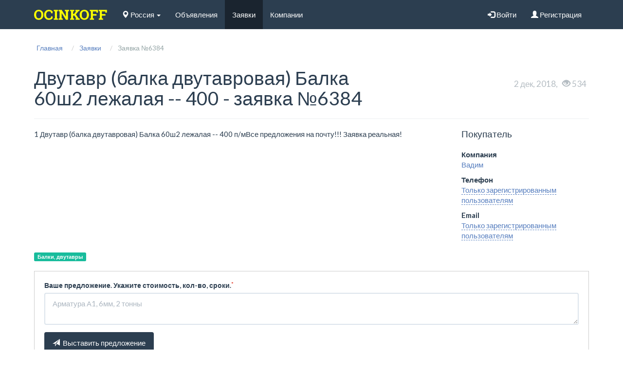

--- FILE ---
content_type: text/html; charset=UTF-8
request_url: https://ocinkoff.ru/orders/6384-dvutavr-balka-dvutavrovaya-balka-60sh2-lezhalaya-400-pm.html
body_size: 7400
content:
<!DOCTYPE html>
<html lang="ru">
<head>
    <title>Куплю Двутавр (балка двутавровая) Балка 60ш2 лежалая -- 400 в России — заявка №6384 на Ocinkoff</title>
    <base href="https://ocinkoff.ru/"/>
    <meta name="description" content="Тендер №6384 — Двутавр (балка двутавровая) Балка 60ш2 лежалая -- 400, Вадим (Россия) — Ocinkoff!"/>
        <meta http-equiv="Content-Type" content="text/html; charset=utf-8"/>
    <meta http-equiv="Content-Language" content="ru"/>
    <link rel="icon" href="/favicon.ico" type="image/x-icon" />
    <link rel="shortcut icon" href="/favicon.ico" type="image/x-icon" />
    <meta name="theme-color" content="#ffffff">

    <meta name="yandex-verification" content="5c25eea614e9d487" />
    <meta name="yandex-verification" content="96a363ec2349b03d" />
    <meta name="yandex-verification" content="4ba167c850357239" />
    <meta name="yandex-verification" content="a9b4e96d1870e27a" />
    <meta name="yandex-verification" content="29011fc079ebd8e8" />
    <meta name="google-site-verification" content="yrjCU3DeP4LeeP_0pamnFuCN0u58xFu5e1rlQ50TNps" />

    <meta name="viewport" content="width=device-width, initial-scale=1">


                

        <script type="text/javascript" src="//ocinkoff.ru/assets/cache/css_js/lib/0dc330af6fa5fa44fcd7d3e00ecdf004.js?7454720737"></script><script type="text/javascript" src="//ocinkoff.ru/assets/cache/css_js/lib/2b8d3e13ac552ab9d0fef01e999b1fac.js?5905083252"></script>
<link async type="text/css" media="screen" rel="stylesheet" href="//ocinkoff.ru/assets/cache/css_js/lib/3b4d5285d5c8c8650a2c2f8d403b19ef.css?3021040566"/><link async type="text/css" media="screen" rel="stylesheet" href="//ocinkoff.ru/assets/cache/css_js/client/f81a16198ab2b142c1de246c0ced2caa.css?2964128816"/>    
        <script type="text/javascript">
            (function (d, w, c) {
                (w[c] = w[c] || []).push(function() {
                    try {
                        w.yaCounter26567001 = new Ya.Metrika({id:26567001,
                            webvisor:true,
                            clickmap:true,
                            trackLinks:true,
                            accurateTrackBounce:true});
                    } catch(e) { }
                });

                var n = d.getElementsByTagName("script")[0],
                    s = d.createElement("script"),
                    f = function () { n.parentNode.insertBefore(s, n); };
                s.type = "text/javascript";
                s.async = true;
                s.src = (d.location.protocol == "https:" ? "https:" : "http:") + "//mc.yandex.ru/metrika/watch.js";

                if (w.opera == "[object Opera]") {
                    d.addEventListener("DOMContentLoaded", f, false);
                } else { f(); }
            })(document, window, "yandex_metrika_callbacks");
        </script>
        <noscript><div><img src="//mc.yandex.ru/watch/26567001" style="position:absolute; left:-9999px;" alt="" /></div></noscript>

        <!-- /Yandex.Metrika counter -->



        <!-- HTML5 shim and Respond.js IE8 support of HTML5 elements and media queries -->
    <!--[if lt IE 9]>
    <script src="https://oss.maxcdn.com/html5shiv/3.7.2/html5shiv.min.js"></script>
    <script src="https://oss.maxcdn.com/respond/1.4.2/respond.min.js"></script>
    <![endif]-->
</head>
<body>
<header>
        <nav class="navbar navbar-default" id="header-menu">
        <div class="container">
            <div class="navbar-header">
                <button type="button" class="navbar-toggle collapsed" data-toggle="collapse"
                        data-target="#layout-header-navbar" aria-expanded="false">
                    <span class="sr-only">Навигация</span>
                    <span class="icon-bar"></span>
                    <span class="icon-bar"></span>
                    <span class="icon-bar"></span>
                </button>
                                    <a class="navbar-brand" role="logo" href="/"><img src="//ocinkoff.ru/static/images/ocinkoff_logo.png"  width="150" alt="Ocinkoff — сайт объявлений о металлопрокате, оборудовании и услугах"></a>
                            </div>


            <div class="collapse navbar-collapse" id="layout-header-navbar">
                <ul class="nav navbar-nav">
                    <li class="dropdown">
                        <span class="layout-fake-url" data-toggle="ajax-modal" remote="/request/get_cities"><i class="glyphicon glyphicon-map-marker"></i> Россия <span class="caret"></span></span>
                    </li>
                </ul>
                <ul class="nav navbar-nav">
                                            <li><a href="/catalog">Объявления</a></li>
                                                                <li class="active">
                            <a href="/orders">Заявки</a>
                        </li>
                                                                <li>
                            <a href="/companies">Компании</a>
                        </li>
                    
                </ul>
                <ul class="nav navbar-nav navbar-right">
                                            <li>
                            <span class="layout-fake-url" data-toggle="ajax_modal" remote="/login?url=orders/6384-dvutavr-balka-dvutavrovaya-balka-60sh2-lezhalaya-400-pm.html">
                                <i class="glyphicon glyphicon-log-in" aria-hidden="true"></i> Войти
                            </span>
                        </li>
                        <li>
                            <span class="fake_url" src="/registration">
                                <i class="glyphicon glyphicon-user" aria-hidden="true"></i> Регистрация
                            </span>
                        </li>
                                    </ul>
            </div>
        </div>
    </nav>
</header>

    <main class="container">
        <article class="row">
            <div id="main-path" class="col-md-12">
<ol class="breadcrumb" xmlns:v="http://rdf.data-vocabulary.org/#">
		<li itemscope itemtype="http://data-vocabulary.org/Breadcrumb">
		<a href="https://ocinkoff.ru/" itemprop="url"><span itemprop="title">Главная</span></a>
	</li>
		 
		<li itemscope itemtype="http://data-vocabulary.org/Breadcrumb">
		<a href="https://ocinkoff.ru/orders" itemprop="url"><span itemprop="title">Заявки</span></a>
	</li>
		 
		<li class="active">
		<span>Заявка №6384</span>
	</li>
		 
</ol>
	</div>

                        <div class="col-md-8">
    <h1 style="margin-bottom:0">
        Двутавр (балка двутавровая) Балка 60ш2 лежалая -- 400 -  заявка №6384            </h1>
</div>
<div class="col-md-4">
    <ul class="list-unstyled list-inline" style="margin:39px 0 0 0;">
        <!--        <li><small><i class="glyphicon glyphicon-print"></i> <span class="layout-fake-url">Распечатать</span></small></li>-->
        <li class="pull-right" style="font-size:20px;"><small class="text-muted"> 2 дек, 2018, &nbsp;&nbsp;<i class="glyphicon glyphicon-eye-open"></i> 534</small></li>
    </ul>
</div>
<div class="col-md-12">
    <hr/>
            </div>
<section class="col-md-9">
    <p>
        1 Двутавр (балка двутавровая) Балка 60ш2 лежалая -- 400 п/мВсе предложения на почту!!! Заявка реальная!    </p>
</section>
<section class="col-md-3" id="orders_customer">
    <b class="h4">Покупатель</b>
    <dl>
        <dt>Компания</dt>
        <dd><a href="https://moskva.ocinkoff.ru/companies/8892-admin" title = "Перейти к просмотру карточки пользователя Вадим" >Вадим</a></dd>
        <dt>Телефон</dt>
                <dd>
                            <span class="layout-fake-url layout-pseudo_link" data-toggle="ajax_modal" remote="/login?url=https://ocinkoff.ru/orders/6384-dvutavr-balka-dvutavrovaya-balka-60sh2-lezhalaya-400-pm.html">Только зарегистрированным пользователям</span>
                    </dd>

                                <dt>Email</dt>
            <dd>
                                    <span class="layout-fake-url layout-pseudo_link" data-toggle="ajax_modal" remote="/login?url=https://ocinkoff.ru/orders/6384-dvutavr-balka-dvutavrovaya-balka-60sh2-lezhalaya-400-pm.html">Только зарегистрированным пользователям</span>
                            </dd>
                    </dl>
</section>
<div class="col-md-12">
            <ul class="list-unstyled list-inline">
                            <li><a href="https://ocinkoff.ru/orders/balki-dvutavri-23" class="label label-success" style="color:white">Балки, двутавры</a></li>
                    </ul>
    
    <section class="layout-wrapper bordered" style="margin-top:20px;">

            	<form action="https://ocinkoff.ru/orders/offer/6384" id="answer" class="form" method="post" enctype="multipart/form-data" accept-charset="utf-8">
	                                    <div class="form-group">
                                            <label for="comment">Ваше предложение. Укажите стоимость, кол-во, сроки.<sup class="text-danger">*</sup></label>                                                                                        <textarea name="comment" cols="40" rows="2" id="comment" placeholder="Арматура А1, 6мм, 2 тонны" data-min-rows="2" required="required" type="text" class="form-control autoExpand" ></textarea>
                                                        </div>
                                                                    	        	        	        	        	            <button name="submitButton" type="submit" class="btn btn-primary" ><i class="glyphicon glyphicon-send"></i>&nbsp;&nbsp;Выставить предложение</button>
    	</form>    <script type="text/javascript">
        $(function() {
                                                    $(document)
                    .one('focus.textarea', '.autoExpand', function(){
                        var savedValue = this.value;
                        this.value = '';
                        this.baseScrollHeight = this.scrollHeight;
                        this.value = savedValue;
                    })
                    .on('input.textarea', '.autoExpand', function(){
                        var minRows = this.getAttribute('data-min-rows')|0,
                            rows;
                        this.rows = minRows;
                        rows = Math.ceil((this.scrollHeight - this.baseScrollHeight) / 16);
                        this.rows = minRows + rows;
                    });
                                                                            $('#answer').formValidation({
                    framework: 'bootstrap',
                    addOns: {
                        i18n: {}
                    },
                    icon: {
                        valid: 'glyphicon glyphicon-ok',
                        invalid: 'glyphicon glyphicon-remove',
                        validating: 'glyphicon glyphicon-refresh'
                    },
                    locale: 'ru_RU'
                }).on('success.form.fv', function(e) {
                                            e.preventDefault();
                        var $form = $(e.target);
                        var options = {"inline":false,"modal":false};
                                                options.onsuccess = function(jd){if(jd.result == 1){$("#order_answers").prepend($(jd.html).hide().fadeIn('slow'));$("#answer textarea").val("");}};
                                                                        PH.modalSubmit(this, options);
                                    });
                    });
    </script>
        <div class="h5">Предложение придет владельцу заявки на почту</div>
        <h2>Предложения</h2>
        <div id="order_answers">
                    </div>
    </section>

    
            <section class="orders-list">
            <h2>Похожие заявки</h2>
                            <div class="panel panel-default layout-object layout-order" id="69765725bb048_6778">
    <div class="panel-body">
        <a href="https://ocinkoff.ru/orders/6778-metallolom-kupim-dorogo-metalloprokat-bu-delovoy-lom-kompani.html" class="media-heading h4">Металлолом Купим Дорого. Металлопрокат БУ. Деловой Лом. Компания...</a>
                <small class="comment">Металлолом Купим Дорого. Металлопрокат БУ. Деловой Лом. Компания Чермет Сервис - это лидер в сфере закупки металлолома от 1й тонны. Закупая лом по максимально высоким ценам, компания предлагает воспользоваться...</small>
        <ul class="list-inline info">
            <li><i class="glyphicon glyphicon-map-marker"></i> Москва</li>
            <li><a href="https://moskva.ocinkoff.ru/companies/12920-chermet-servis" title = "Перейти к просмотру карточки компании Чермет Сервис" >ООО Чермет Сервис</a></li>
            <li>
                            </li>
            <li>
                                    <span class="views" data-toggle="tooltip" data-placement="top" title="Количество просмотров"><i class="glyphicon glyphicon-eye-open"></i>&nbsp;656</span>
                            </li>
            <li class="date text-muted">23 ноя 2020</li>
        </ul>
        <div class="controls">
            <ul class="list-inline">
                <li><i class="glyphicon glyphicon-time" data-toggle="tooltip" data-placement="top" title="На проверке"></i></li>
                <li>№6778</li>
                            </ul>
        </div>
    </div>
</div>                            <div class="panel panel-default layout-object layout-order highlight" id="69765725bb09d_6748">
    <div class="panel-body">
        <a href="https://ocinkoff.ru/orders/6748-dvutavr-balka-dvutavrovaya-45b1-b2-bezbukvennaya-100.html" class="media-heading h4">Двутавр (балка двутавровая) 45Б1, Б2, безбуквенная -- 100</a>
                <small class="comment">1 Двутавр (балка двутавровая) 45Б1, Б2, безбуквенная -- 100Б/у в хорошем состоянии или лежалая от 8мп.</small>
        <ul class="list-inline info">
            <li><i class="glyphicon glyphicon-map-marker"></i> Псков</li>
            <li><a href="https://moskva.ocinkoff.ru/companies/8892-admin" title = "Перейти к просмотру карточки пользователя Дмитрий" >Дмитрий</a></li>
            <li>
                            </li>
            <li>
                                    <span class="views" data-toggle="tooltip" data-placement="top" title="Количество просмотров"><i class="glyphicon glyphicon-eye-open"></i>&nbsp;805</span>
                            </li>
            <li class="date text-muted"> 2 дек 2018</li>
        </ul>
        <div class="controls">
            <ul class="list-inline">
                <li><i class="glyphicon glyphicon-ok-sign" data-toggle="tooltip" data-placement="top" title="Проверена"></i></li>
                <li>№6748</li>
                            </ul>
        </div>
    </div>
</div>                            <div class="panel panel-default layout-object layout-order" id="69765725bb0c8_6720">
    <div class="panel-body">
        <a href="https://ocinkoff.ru/orders/6720-dvutavr-balka-dvutavrovaya-60sh2-bu-ili-lezhak-60.html" class="media-heading h4">Двутавр (балка двутавровая) 60ш2 б/у или лежак -- 60</a>
                <small class="comment">1 Двутавр (балка двутавровая) 60ш2 б/у или лежак -- 60Нужна балка60ш2 б/у или лежак. от 10 п.м. с демонтажа. мы торгующая организация так что цены от дилеров не интересны.</small>
        <ul class="list-inline info">
            <li><i class="glyphicon glyphicon-map-marker"></i> Псков</li>
            <li><a href="https://moskva.ocinkoff.ru/companies/8892-admin" title = "Перейти к просмотру карточки пользователя Вадим" >Вадим</a></li>
            <li>
                            </li>
            <li>
                                    <span class="views" data-toggle="tooltip" data-placement="top" title="Количество просмотров"><i class="glyphicon glyphicon-eye-open"></i>&nbsp;532</span>
                            </li>
            <li class="date text-muted"> 2 дек 2018</li>
        </ul>
        <div class="controls">
            <ul class="list-inline">
                <li><i class="glyphicon glyphicon-ok-sign" data-toggle="tooltip" data-placement="top" title="Проверена"></i></li>
                <li>№6720</li>
                            </ul>
        </div>
    </div>
</div>                            <div class="panel panel-default layout-object layout-order highlight" id="69765725bb0ef_6717">
    <div class="panel-body">
        <a href="https://ocinkoff.ru/orders/6717-dvutavr-balka-dvutavrovaya-35-shot-97-m-14-sht.html" class="media-heading h4">Двутавр (балка двутавровая) 35 шот 9,7 м -- 14 шт</a>
                <small class="comment">1 Двутавр (балка двутавровая) 35 ш1 от 9,7 м -- 14 шт</small>
        <ul class="list-inline info">
            <li><i class="glyphicon glyphicon-map-marker"></i> Псков</li>
            <li><a href="https://moskva.ocinkoff.ru/companies/8892-admin" title = "Перейти к просмотру карточки пользователя Ирина" >Ирина</a></li>
            <li>
                            </li>
            <li>
                                    <span class="views" data-toggle="tooltip" data-placement="top" title="Количество просмотров"><i class="glyphicon glyphicon-eye-open"></i>&nbsp;591</span>
                            </li>
            <li class="date text-muted"> 2 дек 2018</li>
        </ul>
        <div class="controls">
            <ul class="list-inline">
                <li><i class="glyphicon glyphicon-ok-sign" data-toggle="tooltip" data-placement="top" title="Проверена"></i></li>
                <li>№6717</li>
                            </ul>
        </div>
    </div>
</div>                            <div class="panel panel-default layout-object layout-order" id="69765725bb113_6382">
    <div class="panel-body">
        <a href="https://ocinkoff.ru/orders/6382-truba-bu-150-200-220-m2-dvutavr-balka-dvutavrovaya-32-bu-140.html" class="media-heading h4">Труба б/у 150-200 -- 220 м2 Двутавр (балка двутавровая) 32 Б/У...</a>
                <small class="comment">1 Труба б/у 150-200 -- 220 м2 Двутавр (балка двутавровая) 32 Б/У -- 140 мУсть-Илимск</small>
        <ul class="list-inline info">
            <li><i class="glyphicon glyphicon-map-marker"></i> Иркутск</li>
            <li><a href="https://moskva.ocinkoff.ru/companies/8892-admin" title = "Перейти к просмотру карточки пользователя Игорь" >Игорь</a></li>
            <li>
                            </li>
            <li>
                                    <span class="views" data-toggle="tooltip" data-placement="top" title="Количество просмотров"><i class="glyphicon glyphicon-eye-open"></i>&nbsp;649</span>
                            </li>
            <li class="date text-muted"> 2 дек 2018</li>
        </ul>
        <div class="controls">
            <ul class="list-inline">
                <li><i class="glyphicon glyphicon-ok-sign" data-toggle="tooltip" data-placement="top" title="Проверена"></i></li>
                <li>№6382</li>
                            </ul>
        </div>
    </div>
</div>                            <div class="panel panel-default layout-object layout-order highlight" id="69765725bb137_6311">
    <div class="panel-body">
        <a href="https://ocinkoff.ru/orders/6311-balka-35sh2-2542-balka-25sh1-1743-dvutavr-balka-dvutavrovaya.html" class="media-heading h4">Балка 35Ш2-2.542 Балка 25Ш1-1.743 Двутавр (балка двутавровая)...</a>
                <small class="comment">1 Балка 35Ш2-2.542 Балка 25Ш1-1.743 Двутавр (балка двутавровая) 30Б1-2.694 Двутавр (балка двутавровая) 25Б1-4.655 Двутавр (балка двутавровая) 20Б1-5.086 Двутавр (балка двутавровая) 18Б2-3.947 Двутавр (балка...</small>
        <ul class="list-inline info">
            <li><i class="glyphicon glyphicon-map-marker"></i> Москва</li>
            <li><a href="https://moskva.ocinkoff.ru/companies/8892-admin" title = "Перейти к просмотру карточки пользователя Кирилл" >Кирилл</a></li>
            <li>
                            </li>
            <li>
                                    <span class="views" data-toggle="tooltip" data-placement="top" title="Количество просмотров"><i class="glyphicon glyphicon-eye-open"></i>&nbsp;635</span>
                            </li>
            <li class="date text-muted"> 2 дек 2018</li>
        </ul>
        <div class="controls">
            <ul class="list-inline">
                <li><i class="glyphicon glyphicon-ok-sign" data-toggle="tooltip" data-placement="top" title="Проверена"></i></li>
                <li>№6311</li>
                            </ul>
        </div>
    </div>
</div>                            <div class="panel panel-default layout-object layout-order" id="69765725bb166_6219">
    <div class="panel-body">
        <a href="https://ocinkoff.ru/orders/6219-armatura-dlya-podpornoy-steni-diametr-10-a-i-540-814-50-1404.html" class="media-heading h4">Арматура для подпорной стены Диаметр 10 А -I -- 540 +814 +50...</a>
                <small class="comment">1 Арматура для подпорной стены Диаметр 10 А -I -- 540 +814 +50 = 1404 кг2 Арматура для подпорной стены Диаметр 6 А - I (240) -- 247,6+15 = 499 кг.3 Арматура Диаметр 12 А - III (400) -- 16 т4 Двутавр (балка...</small>
        <ul class="list-inline info">
            <li><i class="glyphicon glyphicon-map-marker"></i> Челябинск</li>
            <li><a href="https://moskva.ocinkoff.ru/companies/8892-admin" title = "Перейти к просмотру карточки пользователя Игорь" >Игорь</a></li>
            <li>
                            </li>
            <li>
                                    <span class="views" data-toggle="tooltip" data-placement="top" title="Количество просмотров"><i class="glyphicon glyphicon-eye-open"></i>&nbsp;547</span>
                            </li>
            <li class="date text-muted"> 2 дек 2018</li>
        </ul>
        <div class="controls">
            <ul class="list-inline">
                <li><i class="glyphicon glyphicon-ok-sign" data-toggle="tooltip" data-placement="top" title="Проверена"></i></li>
                <li>№6219</li>
                            </ul>
        </div>
    </div>
</div>                            <div class="panel panel-default layout-object layout-order highlight" id="69765725bb19e_6151">
    <div class="panel-body">
        <a href="https://ocinkoff.ru/orders/6151-dvutavr-balka-dvutavrovaya.html" class="media-heading h4">Двутавр (балка двутавровая)</a>
                <small class="comment">1 Двутавр (балка двутавровая)балка 26 К1</small>
        <ul class="list-inline info">
            <li><i class="glyphicon glyphicon-map-marker"></i> Казань</li>
            <li><a href="https://moskva.ocinkoff.ru/companies/8892-admin" title = "Перейти к просмотру карточки пользователя Салават" >Салават</a></li>
            <li>
                            </li>
            <li>
                                    <span class="views" data-toggle="tooltip" data-placement="top" title="Количество просмотров"><i class="glyphicon glyphicon-eye-open"></i>&nbsp;575</span>
                            </li>
            <li class="date text-muted"> 2 дек 2018</li>
        </ul>
        <div class="controls">
            <ul class="list-inline">
                <li><i class="glyphicon glyphicon-ok-sign" data-toggle="tooltip" data-placement="top" title="Проверена"></i></li>
                <li>№6151</li>
                            </ul>
        </div>
    </div>
</div>                            <div class="panel panel-default layout-object layout-order" id="69765725bb1c2_5977">
    <div class="panel-body">
        <a href="https://ocinkoff.ru/orders/5977-shveller-18-12-metrov-12-shtuk2-list-rifleniy-1500kh6000kh8-.html" class="media-heading h4">Швеллер 18 -- 12 метров -- 12 штук2 Лист рифленый 1500х6000х8...</a>
                <small class="comment">1 Швеллер 18 -- 12 метров -- 12 штук2 Лист рифленый 1500х6000х8 -- 6 листов3 Двутавр (балка двутавровая) 18 -- 12 метров -- 6 штук4 Двутавр (балка двутавровая) 55 -- 12 метров -- 3 штукиПрисылайте на почту</small>
        <ul class="list-inline info">
            <li><i class="glyphicon glyphicon-map-marker"></i> Рязань</li>
            <li><a href="https://moskva.ocinkoff.ru/companies/8892-admin" title = "Перейти к просмотру карточки пользователя Владимир" >Владимир</a></li>
            <li>
                            </li>
            <li>
                                    <span class="views" data-toggle="tooltip" data-placement="top" title="Количество просмотров"><i class="glyphicon glyphicon-eye-open"></i>&nbsp;557</span>
                            </li>
            <li class="date text-muted"> 2 дек 2018</li>
        </ul>
        <div class="controls">
            <ul class="list-inline">
                <li><i class="glyphicon glyphicon-ok-sign" data-toggle="tooltip" data-placement="top" title="Проверена"></i></li>
                <li>№5977</li>
                            </ul>
        </div>
    </div>
</div>                            <div class="panel panel-default layout-object layout-order highlight" id="69765725bb1ef_5932">
    <div class="panel-body">
        <a href="https://ocinkoff.ru/orders/5932-dvutavr-balka-dvutavrovaya-36-72-mp2-dvutavr-balka-dvutavrov.html" class="media-heading h4">Двутавр (балка двутавровая) 36-72 м/п2 Двутавр (балка двутавровая)...</a>
                <small class="comment">1 Двутавр (балка двутавровая) 36-72 м/п2 Двутавр (балка двутавровая) 30 - 72 м/п3 Труба профильная 120х80х4 - 96 м4 Труба профильная 80х80х3 - 36 м</small>
        <ul class="list-inline info">
            <li><i class="glyphicon glyphicon-map-marker"></i> Петрозаводск</li>
            <li><a href="https://moskva.ocinkoff.ru/companies/8892-admin" title = "Перейти к просмотру карточки пользователя Юлия" >Юлия</a></li>
            <li>
                            </li>
            <li>
                                    <span class="views" data-toggle="tooltip" data-placement="top" title="Количество просмотров"><i class="glyphicon glyphicon-eye-open"></i>&nbsp;592</span>
                            </li>
            <li class="date text-muted"> 2 дек 2018</li>
        </ul>
        <div class="controls">
            <ul class="list-inline">
                <li><i class="glyphicon glyphicon-ok-sign" data-toggle="tooltip" data-placement="top" title="Проверена"></i></li>
                <li>№5932</li>
                            </ul>
        </div>
    </div>
</div>                    </section>
                <section>
            <h2>20978 предложений от 958 компаний в нашем каталоге цен</h2>
                    
                                                                <div class="panel panel-default layout-object layout-product" itemscope itemtype="http://schema.org/Product" data-prod-id="2133966" id="69765725bb24d_0">
                <meta itemprop="name" content="тестовое объявление">
                <div class="panel-body row">
                    <div class="col-md-2">
                        <a href="https://moskva.ocinkoff.ru/catalog/2133966-testovoe-obyavlenie.html">
                            <img class="img-rounded img-responsive" src="http://s.ocinkoff.ru/files/images/product/small_image/213/2133966/testovoe-obyavlenie_6965073168ce5.jpeg" alt="фото тестовое объявление" itemprop="image"/>
                        </a>
                    </div>
                    <div class="col-md-10">
                        <a href="https://moskva.ocinkoff.ru/catalog/2133966-testovoe-obyavlenie.html" class="media-heading h4" itemprop="url"><span itemprop="name">тестовое объявление</span></a>
                                                                                                        <div class="b">
                                <span class="price_value">123 123</span>&nbsp;руб.                            </div>
                                                <span itemprop="offers" itemscope="itemscope" itemtype="http://schema.org/Offer" class="hidden">
                                                            <link itemprop="availability" href="http://schema.org/InStock">
                                <meta itemprop="price" content="123123">
                                <meta itemprop="priceCurrency" content="RUB">
                            </span>
                                                <p itemprop="description" class="comment">Минимум 20 символов. Запрещено указывать цену. Объявление создается только для одного товара или услуги. для разных товаров создайте разные объявления.</p>
                        <ul class="list-inline info">
                            <li><i class="glyphicon glyphicon-map-marker"></i> Москва</li>
                            <li><a href="https://moskva.ocinkoff.ru/companies/8891-ilya" title = "Перейти к просмотру карточки компании фывафыва" >ООО фывафыва</a></li>
                                                                                            <li><i class="glyphicon glyphicon-phone"></i>
                                                                            <a href="tel:+7123123" class="tel" rel="nofollow">123123</a>&nbsp;
                                                                    </li>
                                                        <li class="date text-muted">12 янв 2026</li>
                        </ul>
                                            </div>
                </div>
            </div>
                                            <div class="panel panel-default layout-object layout-product highlight" itemscope itemtype="http://schema.org/Product" data-prod-id="2133524" id="69765725bb28e_1">
                <meta itemprop="name" content="Новый дешевый двутавр 18Б2 в Череповце 37 руб/кг с НДС">
                <div class="panel-body row">
                    <div class="col-md-2">
                        <a href="https://cherepovec.ocinkoff.ru/catalog/2133524-noviy-desheviy-dvutavr-18b2-v-cherepovce-57-rubkg-s-nds.html">
                            <img class="img-rounded img-responsive" src="http://s.ocinkoff.ru/files/images/product/small_image/213/2133524/noviy-desheviy-dvutavr-18b2-v-cherepovce-57-rubkg-s_691562d4462fc.jpeg" alt="фото Новый дешевый двутавр 18Б2 в Череповце 37 руб/кг с НДС" itemprop="image"/>
                        </a>
                    </div>
                    <div class="col-md-10">
                        <a href="https://cherepovec.ocinkoff.ru/catalog/2133524-noviy-desheviy-dvutavr-18b2-v-cherepovce-57-rubkg-s-nds.html" class="media-heading h4" itemprop="url"><span itemprop="name">Новый дешевый двутавр 18Б2 в Череповце 37 руб/кг с НДС</span></a>
                                                                                                        <div class="b">
                                <span class="price_value">37</span>&nbsp;руб.                            </div>
                                                <span itemprop="offers" itemscope="itemscope" itemtype="http://schema.org/Offer" class="hidden">
                                                            <link itemprop="availability" href="http://schema.org/InStock">
                                <meta itemprop="price" content="37">
                                <meta itemprop="priceCurrency" content="RUB">
                            </span>
                                                <p itemprop="description" class="comment">Предлагаем новый загрунтованный двутавр 18Б2 длиной 12 метров сталь 3количество 4276 кг Находится в Череповце цена 37 р/кг с НДС С уважением Бачевский Сергей 89193004196</p>
                        <ul class="list-inline info">
                            <li><i class="glyphicon glyphicon-map-marker"></i> Череповец</li>
                            <li><a href="https://chelyabinsk.ocinkoff.ru/companies/13261-bing" title = "Перейти к просмотру карточки компании Бинг" >ООО Бинг</a></li>
                                                                                            <li><i class="glyphicon glyphicon-phone"></i>
                                                                            <a href="tel:+79193004196" class="tel" rel="nofollow">89193004196</a>&nbsp;
                                                                    </li>
                                                        <li class="date text-muted">12 дек 2025</li>
                        </ul>
                                            </div>
                </div>
            </div>
                                                <hr/>
                <span class="h3">Посмотреть все предложения поставщиков в категориях</span>
                <ul class="list-unstyled list-inline" style="margin-top:6px;">
                                            <li><a href="https://ocinkoff.ru/catalog/balki-dvutavri-23" class="label label-default" style="color:white;">Балки, двутавры</a></li>
                                    </ul>
                    </section>
        </div>
<script>
    $(function () {
        $(document)
            .one('focus.textarea', '.autoExpand', function(){
                var savedValue = this.value;
                this.value = '';
                this.baseScrollHeight = this.scrollHeight;
                this.value = savedValue;
            })
            .on('input.textarea', '.autoExpand', function(){
                var minRows = this.getAttribute('data-min-rows')|0,
                    rows;
                this.rows = minRows;
                rows = Math.ceil((this.scrollHeight - this.baseScrollHeight) / 16);
                this.rows = minRows + rows;
            });
        $('#orders_answer_form').formValidation({
            framework: 'bootstrap',
            addOns: {
                i18n: {}
            },
            icon: {
                valid: 'glyphicon glyphicon-ok',
                invalid: 'glyphicon glyphicon-remove',
                validating: 'glyphicon glyphicon-refresh'
            },
            locale: 'ru_RU'
        });
    });
</script>        </article>
    </main>
<footer id="footer">
    <div class="footer__main-menu">
        <div class="container">
            <div class="row">
                <div class="col-md-8">
                    <ul class="list-inline" role="menubar">
                                                                                    <li>
                                                                            <a href="https://ocinkoff.ru/sitemap" title = "Перейти к странице Карта сайта" >Карта сайта</a>                                                                    </li>
                                                            <li>
                                                                            <a href="https://ocinkoff.ru/kontakty" title = "Перейти к странице Контакты" >Контакты</a>                                                                    </li>
                                                            <li>
                                                                            <a href="https://ocinkoff.ru/c-terms.html" title = "Перейти к странице Пользовательское соглашение" >Пользовательское соглашение</a>                                                                    </li>
                                                                        </ul>
                </div>
                <div class="col-md-4">
                    <div class="logo">
                        <div class="image">
                                                            <a class="navbar-brand" role="logo" href="/"><img src="//ocinkoff.ru/static/images/ocinkoff_logo.png" alt="Ocinkoff — сайт объявлений о металлопрокате, оборудовании и услугах"></a>
                                                    </div>
                    </div>
                </div>
            </div>
        </div>
    </div>
    <div class="footer__bottom">
        <div class="container">
            <div class="footer__catalog-menu d-none d-sm-block">
                <div class="row">
                </div>
            </div>
            <div class="footer__copyright">
                <span class="text-red">&copy; 2016 &mdash; 2026 Ocinkoff</span>
            </div>
        </div>
    </div>
</footer>

<noindex>
    <ul id="layout-messages" class="list-unstyled">
        </ul>    
        </noindex>
</body>
</html>

--- FILE ---
content_type: text/css
request_url: https://ocinkoff.ru/assets/cache/css_js/client/f81a16198ab2b142c1de246c0ced2caa.css?2964128816
body_size: 452
content:
a:visited.btn{color:white}.orders-list .panel-body.completed{font-size:95%;color:#b4bcc2}.orders-list .glyphicon-ok-sign{color:#18bc9c}.orders-list .glyphicon-minus-sign{color:#ccc}.orders-list .glyphicon-time{color:#557dbe}h1{margin-bottom:21px}h1 .glyphicon.glyphicon-eye-open{vertical-align:-2px}.orders-header{border-bottom:1px solid #ecf0f1;margin-bottom:21px}#orders_customer dl{margin-top:20px}#orders_customer dd{margin-bottom:10px}.company-list .company{border:1px solid #ccc;padding:20px;height:250px;margin-bottom:20px;overflow:hidden}.company-list .company.lite{height:62px}.company-list .company:hover{background:#f8f8f8}.company address{font-size:80%;margin-top:40px}.company address .glyphicon{margin-right:6px}.company address .clear{margin-top:6px}.company address dt{float:left;padding-top:1px}.company h1,.company .h1{display:block;margin:0;font-size:25px}#company_card{padding:10px 20px;margin-top:10px;margin-bottom:0px}#company_card hr{border-color:#ccc}#company_card address{font-size:100%;margin:10px 0 0 0}#company_card dl{margin-bottom:6px}.menu i{margin-left:0}.sub-menu{margin-left:2em}#company-nav h1{display:block;margin:0 0 21px 0;font-size:25px}#company-nav{margin-top:20px}#company-nav .tab-pane{padding-top:20px}#company-nav-info .h4{margin-bottom:20px;display:block}#company-nav-info dl{margin-bottom:6px}#company-nav-info dd,#company-nav-info dt{display:inline-block;font-size:90%;vertical-align:top}#company-nav-info dt{width:20%}#company-nav-info dd{width:50%}.search-category h3{border-bottom:1px solid #ccc;padding-bottom:10px}